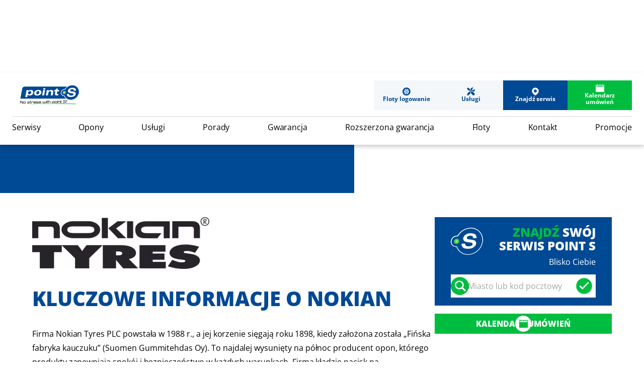

--- FILE ---
content_type: text/html; charset=UTF-8
request_url: https://www.point-s.pl/marki-opon/nokian-opony
body_size: 9788
content:
<!DOCTYPE html>
<html lang="pl" dir="ltr" prefix="og: https://ogp.me/ns#">
  <head>
    <meta charset="utf-8" />
<meta name="description" content="Nasze centra Point S oferują szeroką gamę opon Nokian. Szukasz serwisu montażu i kontroli ciśnienie w oponach Nokian? Skontaktuj się z najbliższym centrum Point S!" />
<link rel="canonical" href="https://www.point-s.pl/marki-opon/nokian-opony" />
<meta property="og:url" content="https://www.point-s.pl/marki-opon/nokian-opony" />
<meta property="og:title" content="Nokian" />
<meta property="og:description" content="Point S is a Nokian tyres dealer all over the UK. Discover more about Nokian brand and have them fitted and maintain in your nearest Point S center !" />
<meta name="twitter:title" content="Nokian" />
<meta name="twitter:description" content="Point S is a Nokian tyres dealer all over the UK. Discover more about Nokian brand and have them fitted and maintain in your nearest Point S center !" />
<meta name="MobileOptimized" content="width" />
<meta name="HandheldFriendly" content="true" />
<meta name="viewport" content="width=device-width, initial-scale=1.0" />
<link rel="apple-touch-icon" sizes="57x57" href="/themes/custom/web4u/favicons/apple-icon-57x57.png" />
<link rel="apple-touch-icon" sizes="60x60" href="/themes/custom/web4u/favicons/apple-icon-60x60.png" />
<link rel="apple-touch-icon" sizes="72x72" href="/themes/custom/web4u/favicons/apple-icon-72x72.png" />
<link rel="apple-touch-icon" sizes="76x76" href="/themes/custom/web4u/favicons/apple-icon-76x76.png" />
<link rel="apple-touch-icon" sizes="114x114" href="/themes/custom/web4u/favicons/apple-icon-114x114.png" />
<link rel="apple-touch-icon" sizes="120x120" href="/themes/custom/web4u/favicons/apple-icon-120x120.png" />
<link rel="apple-touch-icon" sizes="144x144" href="/themes/custom/web4u/favicons/apple-icon-144x144.png" />
<link rel="apple-touch-icon" sizes="152x152" href="/themes/custom/web4u/favicons/apple-icon-152x152.png" />
<link rel="apple-touch-icon" sizes="180x180" href="/themes/custom/web4u/favicons/apple-icon-180x180.png" />
<link rel="icon" type="image/png" sizes="192x192" href="/themes/custom/web4u/favicons/android-icon-192x192.png" />
<link rel="icon" type="image/png" sizes="32x32" href="/themes/custom/web4u/favicons/favicon-32x32.png" />
<link rel="icon" type="image/png" sizes="96x96" href="/themes/custom/web4u/favicons/favicon-96x96.png" />
<link rel="icon" type="image/png" sizes="16x16" href="/themes/custom/web4u/favicons/favicon-16x16.png" />
<link rel="manifest" href="/themes/custom/web4u/favicons/manifest.json" />
<script type="application/ld+json">{
    "@context": "https://schema.org",
    "@graph": [
        {
            "@type": "Organization",
            "brand": {
                "@type": "Brand",
                "name": "Nokian",
                "description": "Nokian",
                "logo": {
                    "@type": "ImageObject",
                    "url": "https://www.point-s.pl/sites/default/files/medias/picture/2024/05/Nokian_logo_se%20%281%29.webp"
                }
            }
        },
        {
            "@type": "WebPage",
            "@id": "https://www.point-s.pl/marki-opon/nokian-opony",
            "breadcrumb": {
                "@type": "BreadcrumbList",
                "itemListElement": [
                    {
                        "@type": "ListItem",
                        "position": 1,
                        "name": "Accueil",
                        "item": "https://www.point-s.pl/"
                    },
                    {
                        "@type": "ListItem",
                        "position": 2,
                        "name": "Marki opon",
                        "item": "https://www.point-s.pl/marki-opon"
                    },
                    {
                        "@type": "ListItem",
                        "position": 3,
                        "name": "Nokian",
                        "item": "https://www.point-s.pl/marki-opon/nokian-opony"
                    }
                ]
            },
            "publisher": {
                "@type": "Organization",
                "@id": "https://www.point-s.pl",
                "name": "Point S",
                "url": "https://www.point-s.pl",
                "logo": {
                    "@type": "ImageObject",
                    "url": "https://www.point-s.pl/themes/custom/web4u/logo.svg"
                }
            }
        }
    ]
}</script>
<link rel="icon" href="/themes/custom/web4u/favicon.ico" type="image/vnd.microsoft.icon" />
<link rel="alternate" hreflang="pl" href="https://www.point-s.pl/marki-opon/nokian-opony" />

    <title>Opony Nokian | Montaż, ciśnienie i konserwacja | Point S</title>
    <link rel="stylesheet" media="all" href="/sites/default/files/css/css_rdj5EMN-WeXhHk8OgGER7LqrGtviLxcZob9mZu5-fUw.css?delta=0&amp;language=pl&amp;theme=web4u&amp;include=eJw9yDEOwCAIAMAPWVn6IYgETagSkDT-vltvPENHcbQe0DwNtdo_Nacl6YjOrcSJzQ8QBpeX6U4QXYR6xT46pnwqEhyO" />
<link rel="stylesheet" media="all" href="/sites/default/files/css/css_KEZ_UwPmp_gDJyZbodWDhxj_qsrkomRPbJS7iwi3j8o.css?delta=1&amp;language=pl&amp;theme=web4u&amp;include=eJw9yDEOwCAIAMAPWVn6IYgETagSkDT-vltvPENHcbQe0DwNtdo_Nacl6YjOrcSJzQ8QBpeX6U4QXYR6xT46pnwqEhyO" />
<link rel="stylesheet" media="print" href="/sites/default/files/css/css_psnxMdU57-GgGRnh7vgWjHthbILXRj_D1vqHczGSJ5s.css?delta=2&amp;language=pl&amp;theme=web4u&amp;include=eJw9yDEOwCAIAMAPWVn6IYgETagSkDT-vltvPENHcbQe0DwNtdo_Nacl6YjOrcSJzQ8QBpeX6U4QXYR6xT46pnwqEhyO" />
<link rel="stylesheet" media="all" href="/sites/default/files/css/css_lIyv7E9t2E6pvKOZqCzzRBReJA2mCpm5KrBcAAakWNA.css?delta=3&amp;language=pl&amp;theme=web4u&amp;include=eJw9yDEOwCAIAMAPWVn6IYgETagSkDT-vltvPENHcbQe0DwNtdo_Nacl6YjOrcSJzQ8QBpeX6U4QXYR6xT46pnwqEhyO" />

    
                        <!-- Google Tag Manager -->
          <script>(function(w,d,s,l,i){w[l]=w[l]||[];w[l].push({'gtm.start':
                new Date().getTime(),event:'gtm.js'});var f=d.getElementsByTagName(s)[0],
              j=d.createElement(s),dl=l!='dataLayer'?'&l='+l:'';j.async=true;j.src=
              'https://www.googletagmanager.com/gtm.js?id='+i+dl;f.parentNode.insertBefore(j,f);
            })(window,document,'script','dataLayer','GTM-KS2SZDW');</script>
          <!-- End Google Tag Manager -->
                          
      <!-- didomi -->
      <script type="text/javascript">window.gdprAppliesGlobally=true;(function(){function a(e){if(!window.frames[e]){if(document.body&&document.body.firstChild){var t=document.body;var n=document.createElement("iframe");n.style.display="none";n.name=e;n.title=e;t.insertBefore(n,t.firstChild)}
        else{setTimeout(function(){a(e)},5)}}}function e(n,r,o,c,s){function e(e,t,n,a){if(typeof n!=="function"){return}if(!window[r]){window[r]=[]}var i=false;if(s){i=s(e,t,n)}if(!i){window[r].push({command:e,parameter:t,callback:n,version:a})}}e.stub=true;function t(a){if(!window[n]||window[n].stub!==true){return}if(!a.data){return}
          var i=typeof a.data==="string";var e;try{e=i?JSON.parse(a.data):a.data}catch(t){return}if(e[o]){var r=e[o];window[n](r.command,r.parameter,function(e,t){var n={};n[c]={returnValue:e,success:t,callId:r.callId};a.source.postMessage(i?JSON.stringify(n):n,"*")},r.version)}}
          if(typeof window[n]!=="function"){window[n]=e;if(window.addEventListener){window.addEventListener("message",t,false)}else{window.attachEvent("onmessage",t)}}}e("__tcfapi","__tcfapiBuffer","__tcfapiCall","__tcfapiReturn");a("__tcfapiLocator");(function(e){
          var t=document.createElement("script");t.id="spcloader";t.type="text/javascript";t.async=true;t.src="https://sdk.privacy-center.org/"+e+"/loader.js?target="+document.location.hostname;t.charset="utf-8";var n=document.getElementsByTagName("script")[0];n.parentNode.insertBefore(t,n)})("de263448-0f94-415c-8fd7-f753c51daaf6")})();
      </script>
      <!-- end didomi -->
  </head>
  <body class="path-taxonomy -domain-pl    ">
          <!-- Google Tag Manager (noscript) -->
      <noscript>
        <iframe src="https://www.googletagmanager.com/ns.html?id=GTM-KS2SZDW" height="0" width="0" style="display:none;visibility:hidden"></iframe>
      </noscript>
      <!-- End Google Tag Manager (noscript) -->
                <a href="#main-content" class="visually-hidden focusable skip-link">
      Skip to main content
    </a>
    
      <div class="dialog-off-canvas-main-canvas" data-off-canvas-main-canvas>
    
  <header role="banner">
      <div class="region region-header">
    <div class="main-menu-domain-pl burger-menu block block-web4u-common block-web4u-common-menu-burger" id="block-web4umainburgerblock">
  
    
      <div class="burger"><span></span><span></span><span></span></div><div><div class="wrapper-book-an-appointment"><a href="https://wymianaopon.point-s.pl/rezerwacje/" class="btn-radius btn-book-an-appointment alternative-link">Kalendarz umówień</a></div>
<div class="wrapper-store-locator"><a href="https://www.point-s.pl/nasze-serwisy" class="green store-locator">Znajdź serwis</a></div>

              <ul class="menu">
                    <li class="menu-item">
        <div class='menu-title'>
          <a href="/nasze-serwisy">Serwisy</a>
          <span class="menu-icon"></span>
        </div>
              </li>
                <li class="menu-item">
        <div class='menu-title'>
          <a href="https://www.point-s.pl/opony" data-drupal-link-system-path="listing/63">Opony</a>
          <span class="menu-icon"></span>
        </div>
              </li>
                <li class="menu-item">
        <div class='menu-title'>
          <a href="https://www.point-s.pl/uslugi" data-drupal-link-system-path="listing/65">Usługi</a>
          <span class="menu-icon"></span>
        </div>
              </li>
                <li class="menu-item">
        <div class='menu-title'>
          <a href="https://www.point-s.pl/porady" data-drupal-link-system-path="listing/64">Porady</a>
          <span class="menu-icon"></span>
        </div>
              </li>
                <li class="menu-item">
        <div class='menu-title'>
          <a href="https://www.point-s.pl/gwarancja" data-drupal-link-system-path="node/1087">Gwarancja</a>
          <span class="menu-icon"></span>
        </div>
              </li>
                <li class="menu-item">
        <div class='menu-title'>
          <a href="/rozszerzona-gwarancja">Rozszerzona gwarancja</a>
          <span class="menu-icon"></span>
        </div>
              </li>
                <li class="menu-item">
        <div class='menu-title'>
          <a href="https://www.point-s.pl/floty" data-drupal-link-system-path="node/1090">Floty</a>
          <span class="menu-icon"></span>
        </div>
              </li>
                <li class="menu-item">
        <div class='menu-title'>
          <a href="/kontakt">Kontakt</a>
          <span class="menu-icon"></span>
        </div>
              </li>
                <li class="menu-item">
        <div class='menu-title'>
          <a href="https://www.point-s.pl/promocje" data-drupal-link-system-path="listing/62">Promocje</a>
          <span class="menu-icon"></span>
        </div>
              </li>
        </ul>
  

<div class="language-switcher-web4u-common-language-url"></div>
</div>

  </div>
<div class="link-logo block block-web4u-common block-web4u-common-logo" id="block-web4ulogo">
  
    
      <a href="https://www.point-s.pl/"><img src="/themes/custom/web4u/logo.svg" alt="Point-S, back to home" />
</a>
  </div>
<div class="header-buttons block block-web4u-common block-web4u-buttons-header" id="block-web4u-web4uheaderbuttons">
  
    
      <div>
            <div class="field field--name-field-link-change-tyre field--type-link field--label-hidden field__item"><a href="https://wymianaopon.point-s.pl/">Floty logowanie</a></div>
      
            <div class="field field--name-field-link-maintain-car field--type-link field--label-hidden field__item"><a href="https://www.point-s.pl/uslugi">Usługi</a></div>
      <div class="wrapper-cta-store-locator"><a href="https://www.point-s.pl/nasze-serwisy" class="cta store-locator">Znajdź serwis</a></div>
<div class="wrapper-cta-rdv"><a href="https://wymianaopon.point-s.pl/rezerwacje/" class="cta rdv alternative-link">Kalendarz umówień</a></div>
</div>

  </div>

  </div>

      <div class="region region-sub-header">
    <div class="main-menu-domain-pl block block-web4u-common block-web4u-common-menu-principal" id="block-web4umainmenublock">
  
    
      <div>
              <ul class="menu">
                    <li class="menu-item">
        <div class='menu-title'>
          <a href="/nasze-serwisy">Serwisy</a>
          <span class="menu-icon"></span>
        </div>
              </li>
                <li class="menu-item">
        <div class='menu-title'>
          <a href="https://www.point-s.pl/opony" data-drupal-link-system-path="listing/63">Opony</a>
          <span class="menu-icon"></span>
        </div>
              </li>
                <li class="menu-item">
        <div class='menu-title'>
          <a href="https://www.point-s.pl/uslugi" data-drupal-link-system-path="listing/65">Usługi</a>
          <span class="menu-icon"></span>
        </div>
              </li>
                <li class="menu-item">
        <div class='menu-title'>
          <a href="https://www.point-s.pl/porady" data-drupal-link-system-path="listing/64">Porady</a>
          <span class="menu-icon"></span>
        </div>
              </li>
                <li class="menu-item">
        <div class='menu-title'>
          <a href="https://www.point-s.pl/gwarancja" data-drupal-link-system-path="node/1087">Gwarancja</a>
          <span class="menu-icon"></span>
        </div>
              </li>
                <li class="menu-item">
        <div class='menu-title'>
          <a href="/rozszerzona-gwarancja">Rozszerzona gwarancja</a>
          <span class="menu-icon"></span>
        </div>
              </li>
                <li class="menu-item">
        <div class='menu-title'>
          <a href="https://www.point-s.pl/floty" data-drupal-link-system-path="node/1090">Floty</a>
          <span class="menu-icon"></span>
        </div>
              </li>
                <li class="menu-item">
        <div class='menu-title'>
          <a href="/kontakt">Kontakt</a>
          <span class="menu-icon"></span>
        </div>
              </li>
                <li class="menu-item">
        <div class='menu-title'>
          <a href="https://www.point-s.pl/promocje" data-drupal-link-system-path="listing/62">Promocje</a>
          <span class="menu-icon"></span>
        </div>
              </li>
        </ul>
  

</div>

  </div>

  </div>

    <div id="scroll-progress"><span></span></div>
  </header>

  <div class="region region-highlighted">
    <div data-drupal-messages-fallback class="hidden"></div>

  </div>




<main role="main">
  <a id="main-content" tabindex="-1"></a>  
  <div class="layout-content">
      <div class="region region-content">
    <div id="block-web4u-content" class="block block-system block-system-main-block">
  
    
      <div id="taxonomy-term-566" class="taxonomy-term vocabulary-partner taxonomy-term--view-mode-full partner-category-34">
    <div class="content">
    
<div  class="field-group wrapper-page-header partner">
      
<div  class="field-group wrapper-header-left">
      <div id="block-ows-admin-breadcrumbs" class="block block-system block-system-breadcrumb-block">
  
    
        <nav class="breadcrumb" role="navigation" aria-labelledby="system-breadcrumb">
    <ol>
          <li>
                  <a href="https://www.point-s.pl/">Accueil</a>
              </li>
          <li>
                  <a href="https://www.point-s.pl/marki-opon">Marki opon</a>
              </li>
          <li>
                  Nokian
              </li>
        </ol>
  </nav>

  </div>
<h1 class="title">Nokian</h1>

  </div>

<div  class="field-group wrapper-header-right">
      
            <div class="field field--name-field-main-picture field--type-entity-reference field--label-hidden field__item"><article class="media media--type-image media--view-mode-entete-full">
  
      
            <div class="field field--name-field-media-image field--type-image field--label-hidden field__item">    <picture>
                  <source srcset="/sites/default/files/styles/entete_full_desktop/public/medias/picture/2024/05/Point-S-partner-v2.webp?h=78d8be4d&amp;itok=wqhag8Vj 1x" media="all and (min-width: 1023px)" type="image/webp" width="900" height="541"/>
              <source srcset="/sites/default/files/styles/entete_full_tablette/public/medias/picture/2024/05/Point-S-partner-v2.webp?h=78d8be4d&amp;itok=KRPjA6RG 1x" media="all and (min-width: 1023px) and (max-width: 723px)" type="image/webp" width="510" height="307"/>
              <source srcset="/sites/default/files/styles/entete_full_mobile/public/medias/picture/2024/05/Point-S-partner-v2.webp?h=78d8be4d&amp;itok=ue-BkV9P 1x" media="all and (max-width: 723px)" type="image/webp" width="371" height="469"/>
                  <img loading="eager" width="371" height="469" src="/sites/default/files/styles/entete_full_mobile/public/medias/picture/2024/05/Point-S-partner-v2.webp?h=78d8be4d&amp;itok=ue-BkV9P" alt="" />

  </picture>

</div>
      
  </article>
</div>
      
  </div>

  </div>

<div  class="field-group wrapper-content">
      
<div  class="field-group wrapper-main">
      
<div  class="field-group wrapper-aside">
      
      <div class="field field--name-field-main-content field--type-entity-reference-revisions field--label-hidden field__items">
              <div class="field__item">  <div class="paragraph paragraph--type--media paragraph--view-mode--default maximum-width">
          
            <div class="field field--name-field-media field--type-entity-reference field--label-hidden field__item"><article class="media media--type-image media--view-mode-parapraphe-media-picture">
  
      
            <div class="field field--name-field-media-image field--type-image field--label-hidden field__item">    <picture>
                  <source srcset="/sites/default/files/styles/parapraphe_media_picture_desktop/public/medias/picture/2024/09/Nokian_Tyres_Logo_PL_0.webp?itok=pjnMIrlc 1x" media="all and (min-width: 1023px)" type="image/webp" width="352" height="103"/>
              <source srcset="/sites/default/files/styles/parapraphe_media_picture_tablette/public/medias/picture/2024/09/Nokian_Tyres_Logo_PL_0.webp?itok=7pj8QIRN 1x" media="all and (min-width: 1023px) and (max-width: 723px)" type="image/webp" width="352" height="103"/>
              <source srcset="/sites/default/files/styles/parapraphe_media_picture_mobile/public/medias/picture/2024/09/Nokian_Tyres_Logo_PL_0.webp?itok=pzTmXKPB 1x" media="all and (max-width: 723px)" type="image/webp" width="352" height="103"/>
                  <img loading="eager" width="352" height="103" src="/sites/default/files/styles/parapraphe_media_picture_mobile/public/medias/picture/2024/09/Nokian_Tyres_Logo_PL_0.webp?itok=pzTmXKPB" alt="Logo Nokian Tyres" />

  </picture>

</div>
      
  </article>
</div>
      
      </div>
</div>
              <div class="field__item">  <div class="paragraph paragraph--type--rich-text paragraph--view-mode--default maximum-width">
          
  <div class="clearfix text-formatted field field--name-field-rich-text field--type-text-long field--label-visually_hidden">
    <div class="field__label visually-hidden">Rich text</div>
              <div class="field__item"><h2>Kluczowe informacje o Nokian</h2>
<p>Firma Nokian Tyres PLC powstała w 1988 r., a jej korzenie sięgają roku 1898, kiedy założona została „Fińska fabryka kauczuku” (Suomen Gummitehdas Oy). To najdalej wysunięty na północ producent opon, którego produkty zapewniają spokój i bezpieczeństwo w każdych warunkach. Firma kładzie nacisk na zrównoważony rozwój, bezpieczeństwo i dbałość o środowisko.</p>
<p>&nbsp;</p>
<h2>Współpraca Point S i Nokian</h2>
<p>Wieloletnia współpraca marki Nokian z Point S w ostatnich latach została jeszcze bardziej wzmocniona – firmy stały się partnerami na skalę światową. Naszym wspólnym celem jest rozwijanie współpracy tak, aby zapewnić długoterminową rentowność i satysfakcję.&nbsp;</p>
<p>&nbsp;</p>
<h2>Opony Nokian</h2>
<p>Nokian opracowuje i produkuje wysokiej jakości opony przeznaczone dla samochodów osobowych, dostawczych i ciężarowych. Najbardziej znany i innowacyjny model opon zimowych to Hakkapeliitta. Ze względu na ekspansję na rynkach europejskich, marka opracowuje także opony letnie i uniwersalne. Aby zapewnić oponie ekstremalną wytrzymałość, Nokian stosuje włókna aramidowe. Dzięki temu ściany boczne są bardziej odporne na przebicia, a to zapewnia użytkownikowi większe bezpieczeństwo na drogach i w terenie. Dodatkowo, Nokian jest wiodącym producentem opon przemysłowych, przede wszystkim do maszyn leśnych, rolniczych i górniczych.</p>
<h2><br><br>
Zakup lub konserwacja opon Nokian w Point S</h2>
<p>Szukasz opon Nokian? Skontaktuj się teraz z najbliższym sklepem Point S, aby nasi eksperci pomogli Ci odkryć i zamontować nowe opony w Twoim samochodzie.</p>
</div>
          </div>

      </div>
</div>
          </div>
  
  </div>

<div  class="field-group wrapper-col-right">
      <div class="wrapper-search-store-locator"><div class="title"><span>Znajdź</span> swój serwis Point S</div>
<div class="subtitle">Blisko Ciebie</div>
<form class="widget-store-locator-form" data-drupal-selector="widget-store-locator-form" action="/marki-opon/nokian-opony" method="post" id="widget-store-locator-form" accept-charset="UTF-8">
  <div class="js-form-item form-item js-form-type-textfield form-type-textfield js-form-item-search form-item-search form-no-label">
        <input data-drupal-selector="edit-search" type="text" id="edit-search" name="search" value="" size="60" maxlength="128" placeholder="Miasto lub kod pocztowy" class="form-text" />

        </div>
<div class="search-submit-wrapper js-form-wrapper form-wrapper" data-drupal-selector="edit-wrapper" id="edit-wrapper"><input class="search-store-submit button js-form-submit form-submit" data-drupal-selector="edit-submit" type="submit" id="edit-submit" name="op" value="Find" />
</div>
<input autocomplete="off" data-drupal-selector="form-yshbywrnz3wmr-fo69ixkb4hzi7doj54blrumxhgwgq" type="hidden" name="form_build_id" value="form-ysHbYWRNZ3wmR-fO69IxKB4HZI7dOj54BLRUmxHgWgQ" />
<input data-drupal-selector="edit-widget-store-locator-form" type="hidden" name="form_id" value="widget_store_locator_form" />

</form>
</div>
<div class="wrapper-book-an-appointment"><a href="https://wymianaopon.point-s.pl/rezerwacje/" class="btn-radius btn-book-an-appointment alternative-link">Kalendarz umówień</a></div>
<div class="item-list"><div class="title">Marki opon</div><ul><li><a href="https://www.point-s.pl/marki-opon/point-s-tyres">Point S Tyres</a></li><li><a href="https://www.point-s.pl/marki-opon/goodyear-opony">Goodyear</a></li><li><a href="https://www.point-s.pl/marki-opon/continental-opony">Continental</a></li><li><a href="https://www.point-s.pl/marki-opon/bridgestone-opony">Bridgestone</a></li><li><a href="https://www.point-s.pl/marki-opon/michelin-opony">Michelin</a></li><li><a href="https://www.point-s.pl/marki-opon/pirelli-opony">Pirelli</a></li><li><a href="https://www.point-s.pl/marki-opon/yokohama-opony">Yokohama</a></li><li><a href="https://www.point-s.pl/marki-opon/falken-opony">Falken</a></li><li><a href="https://www.point-s.pl/marki-opon/vredestein-opony">Vredestein</a></li><li><a href="https://www.point-s.pl/marki-opon/point-s-tyres-truck">Point S Tyres Truck PL</a></li></ul></div>
  </div>

  </div>

<div  class="field-group wrapper-full-width">
      <div class="wrapper-partners"><div class="wrapper-top"><div class="title-h2 partners-title">Marki opon</div>
<a href="https://www.point-s.pl/marki-opon" class="partners-link" hreflang="pl">Zobacz wszystkich naszych partnerów</a></div>
<div class="partners-content"><div id="taxonomy-term-475" class="taxonomy-term vocabulary-partner taxonomy-term--view-mode-card-partner partner-category-34">
      <a  href="https://www.point-s.pl/marki-opon/point-s-tyres" title="Point S Tyres">
    <div class="content">
    
            <div class="field field--name-field-logo field--type-entity-reference field--label-hidden field__item"><article class="media media--type-image media--view-mode-card-taxo-partner">
  
      
            <div class="field field--name-field-media-image field--type-image field--label-hidden field__item">  <img loading="lazy" src="/sites/default/files/styles/card_taxo_partner/public/medias/picture/2022/09/point-s-tyres%20-%20Ok.png?itok=KBR9Rqzb" width="230" height="70" alt="" class="image-style-card-taxo-partner" />


</div>
      
  </article>
</div>
      
  </div>
      </a>
  </div>
<div id="taxonomy-term-471" class="taxonomy-term vocabulary-partner taxonomy-term--view-mode-card-partner partner-category-34">
      <a  href="https://www.point-s.pl/marki-opon/goodyear-opony" title="Goodyear">
    <div class="content">
    
            <div class="field field--name-field-logo field--type-entity-reference field--label-hidden field__item"><article class="media media--type-image media--view-mode-card-taxo-partner">
  
      
            <div class="field field--name-field-media-image field--type-image field--label-hidden field__item">  <img loading="lazy" src="/sites/default/files/styles/card_taxo_partner/public/medias/picture/2023/10/Goodyear%20logo_0.webp?itok=pUcpyEhR" width="256" height="85" alt="" class="image-style-card-taxo-partner" />


</div>
      
  </article>
</div>
      
  </div>
      </a>
  </div>
<div id="taxonomy-term-468" class="taxonomy-term vocabulary-partner taxonomy-term--view-mode-card-partner partner-category-34">
      <a  href="https://www.point-s.pl/marki-opon/continental-opony" title="Continental">
    <div class="content">
    
            <div class="field field--name-field-logo field--type-entity-reference field--label-hidden field__item"><article class="media media--type-image media--view-mode-card-taxo-partner">
  
      
            <div class="field field--name-field-media-image field--type-image field--label-hidden field__item">  <img loading="lazy" src="/sites/default/files/styles/card_taxo_partner/public/medias/picture/2024/09/Continental_Logo_%20PL.webp?itok=9Twvzmr7" width="256" height="79" alt="" class="image-style-card-taxo-partner" />


</div>
      
  </article>
</div>
      
  </div>
      </a>
  </div>
<div id="taxonomy-term-467" class="taxonomy-term vocabulary-partner taxonomy-term--view-mode-card-partner partner-category-34">
      <a  href="https://www.point-s.pl/marki-opon/bridgestone-opony" title="Bridgestone">
    <div class="content">
    
            <div class="field field--name-field-logo field--type-entity-reference field--label-hidden field__item"><article class="media media--type-image media--view-mode-card-taxo-partner">
  
      
            <div class="field field--name-field-media-image field--type-image field--label-hidden field__item">  <img loading="lazy" src="/sites/default/files/styles/card_taxo_partner/public/medias/picture/2024/09/Bridgestone_Logo_PL.webp?itok=h1S_Icvw" width="256" height="105" alt="Bridgestone logo" class="image-style-card-taxo-partner" />


</div>
      
  </article>
</div>
      
  </div>
      </a>
  </div>
<div id="taxonomy-term-472" class="taxonomy-term vocabulary-partner taxonomy-term--view-mode-card-partner partner-category-34">
      <a  href="https://www.point-s.pl/marki-opon/michelin-opony" title="Michelin">
    <div class="content">
    
            <div class="field field--name-field-logo field--type-entity-reference field--label-hidden field__item"><article class="media media--type-image media--view-mode-card-taxo-partner">
  
      
            <div class="field field--name-field-media-image field--type-image field--label-hidden field__item">  <img loading="lazy" src="/sites/default/files/styles/card_taxo_partner/public/medias/picture/2024/05/Michelin_logo_background1516973597.webp?itok=STt9__-h" width="256" height="74" alt="" class="image-style-card-taxo-partner" />


</div>
      
  </article>
</div>
      
  </div>
      </a>
  </div>
<div id="taxonomy-term-474" class="taxonomy-term vocabulary-partner taxonomy-term--view-mode-card-partner partner-category-34">
      <a  href="https://www.point-s.pl/marki-opon/pirelli-opony" title="Pirelli">
    <div class="content">
    
            <div class="field field--name-field-logo field--type-entity-reference field--label-hidden field__item"><article class="media media--type-image media--view-mode-card-taxo-partner">
  
      
            <div class="field field--name-field-media-image field--type-image field--label-hidden field__item">  <img loading="lazy" src="/sites/default/files/styles/card_taxo_partner/public/medias/picture/2024/09/Pirelli_Logo_PL.webp?itok=BxJX9S28" width="256" height="78" alt="Pirelli logo" class="image-style-card-taxo-partner" />


</div>
      
  </article>
</div>
      
  </div>
      </a>
  </div>
<div id="taxonomy-term-477" class="taxonomy-term vocabulary-partner taxonomy-term--view-mode-card-partner partner-category-34">
      <a  href="https://www.point-s.pl/marki-opon/yokohama-opony" title="Yokohama">
    <div class="content">
    
            <div class="field field--name-field-logo field--type-entity-reference field--label-hidden field__item"><article class="media media--type-image media--view-mode-card-taxo-partner">
  
      
            <div class="field field--name-field-media-image field--type-image field--label-hidden field__item">  <img loading="lazy" src="/sites/default/files/styles/card_taxo_partner/public/medias/picture/2024/09/Yokohama_Logo_PL.webp?itok=i18i7f_d" width="256" height="47" alt="Yokohama logo" class="image-style-card-taxo-partner" />


</div>
      
  </article>
</div>
      
  </div>
      </a>
  </div>
<div id="taxonomy-term-564" class="taxonomy-term vocabulary-partner taxonomy-term--view-mode-card-partner partner-category-34">
      <a  href="https://www.point-s.pl/marki-opon/falken-opony" title="Falken">
    <div class="content">
    
            <div class="field field--name-field-logo field--type-entity-reference field--label-hidden field__item"><article class="media media--type-image media--view-mode-card-taxo-partner">
  
      
            <div class="field field--name-field-media-image field--type-image field--label-hidden field__item">  <img loading="lazy" src="/sites/default/files/styles/card_taxo_partner/public/medias/picture/2024/05/falken-logo-banner-pl%20%282%29.webp?itok=5g6y2ZPi" width="256" height="70" alt="" class="image-style-card-taxo-partner" />


</div>
      
  </article>
</div>
      
  </div>
      </a>
  </div>
<div id="taxonomy-term-563" class="taxonomy-term vocabulary-partner taxonomy-term--view-mode-card-partner partner-category-34">
      <a  href="https://www.point-s.pl/marki-opon/vredestein-opony" title="Vredestein">
    <div class="content">
    
            <div class="field field--name-field-logo field--type-entity-reference field--label-hidden field__item"><article class="media media--type-image media--view-mode-card-taxo-partner">
  
      
            <div class="field field--name-field-media-image field--type-image field--label-hidden field__item">  <img loading="lazy" src="/sites/default/files/styles/card_taxo_partner/public/medias/picture/2023/01/vredestein-banner1646833480.gif?itok=JomNixB6" width="256" height="72" alt="Vredestein" class="image-style-card-taxo-partner" />


</div>
      
  </article>
</div>
      
  </div>
      </a>
  </div>
<div id="taxonomy-term-789" class="taxonomy-term vocabulary-partner taxonomy-term--view-mode-card-partner partner-category-786">
      <a  href="https://www.point-s.pl/marki-opon/point-s-tyres-truck" title="Point S Tyres Truck PL">
    <div class="content">
    
            <div class="field field--name-field-logo field--type-entity-reference field--label-hidden field__item"><article class="media media--type-image media--view-mode-card-taxo-partner">
  
      
            <div class="field field--name-field-media-image field--type-image field--label-hidden field__item">  <img loading="lazy" src="/sites/default/files/styles/card_taxo_partner/public/medias/picture/2022/09/point-s-tyres%20-%20Ok.png?itok=KBR9Rqzb" width="230" height="70" alt="" class="image-style-card-taxo-partner" />


</div>
      
  </article>
</div>
      
  </div>
      </a>
  </div>
</div>
<a href="https://www.point-s.pl/marki-opon" class="partners-link" hreflang="pl">Zobacz wszystkich naszych partnerów</a></div>

  </div>

  </div>

  </div>
  </div>

  </div>

  </div>

  </div>

  </main>

  <div class="prefooter">
      <div class="region region-prefooter">
    <div class="wrapper-prefooter block block-web4u-common block-web4u-prefooter" id="block-web4uprefooter">
  
    
      <div><h1 class="title-prefooter">POINT S TO WYSPECJALIZOWANA SIEĆ SERWISÓW WYMIANY OPON I OBSŁUGI MECHANICZNEJ</h1>
<p>Posiadając ponad 6955 punktów obsługi serwisowej w 54 krajach, Point S stał się największą, niezależną siecią obsługi ogumienia i serwisu samochodowego na świecie. Naszym głównym celem jest ciągłe poszerzanie wiedzy naszych specjalistów oraz wysoka jakość świadczonych usług, oparta o trzy wartości.</p>
<div class="wrapper-items"><div class="item-list"><ul><li><div class="item item-title-1">Bezpieczeństwo</div>
<p>Point S gwarantuje bezpieczeństwo Twojej inwestycji poprzez możliwe rozszerzenie gwarancji na zakupione opony.</p>
</li><li><div class="item item-title-2">Jakość</div>
<p>Zapewniamy w każdym naszym serwisie wysoki i stały poziom obsługi klienta i wykonywanych usług.</p>
</li><li><div class="item item-title-3">Cena</div>
<p>Dbamy o niskie ceny poprzez najatrakcyjniejsze cenowe połączeniu właściwie dobranego produktu oraz wykonywanej usługi.</p>
</li></ul></div></div>
</div>

  </div>

  </div>

  </div>

  <footer role="contentinfo">
      <div class="region region-footer">
    <div id="block-web4ufooter" class="block block-web4u-common block-web4u-footer">
  
    
      <div class="wrapper-content"><div class="col-1"><div class="item-list"><div class="title">Najczęściej odwiedzane:</div><ul><li><a href="https://www.point-s.pl/nasze-serwisy" class="link">Wyszukiwarka serwisów</a></li><li><a href="https://www.point-s.pl/promocje" class="link">Promocje</a></li></ul></div></div>
<div class="col-2"><div class="item-list"><div class="title">Opony i usługi</div><ul><li><a href="https://www.point-s.pl/nasze-serwisy" class="link">Serwisy</a></li><li><a href="https://www.point-s.pl/opony" class="link">Opony</a></li><li><a href="https://www.point-s.pl/uslugi" class="link">Usługi</a></li><li><a href="https://www.point-s.pl/porady" class="link">Porady</a></li></ul></div></div>
<div class="col-3"><div class="item-list"><div class="title">Sieć Point S</div><ul><li><a href="https://www.point-s.pl/point-s" class="link">Point S Polska</a></li><li><a href="https://www.point-s-group.com/" class="link">Point S Group</a></li><li><a href="https://www.point-s.pl/floty" class="link">Floty</a></li><li><a href="https://www.point-s.pl/kontakt" class="link">Kontakt</a></li></ul></div></div>
<div class="col-4"><div class="item-list"><div class="title">Bądźmy w kontakcie</div><ul><li><a href="https://www.point-s.pl/" class="link">Point S Polska Sp. z o.o.
ul. Młynarska 7
01-205 Warszawa
tel. +48 22 828 57 55
Dział obsługi flot: +48 22 188 18 60</a></li></ul></div><div class="wrapper-social"><div class="item-list"><ul><li><a href="https://www.facebook.com/pointspolska" class="link-social link-social-facebook" target="_blank">facebook</a></li><li><a href="https://www.instagram.com/points_poland/" class="link-social link-social-instagram" target="_blank">instagram</a></li></ul></div></div>
</div>
<div class="col-5"><div class="link-logo block block-web4u-common block-web4u-common-logo" id="block-web4ulogo">
  
    
      <a href="https://www.point-s.pl/"><img src="/themes/custom/web4u/logo.svg" alt="Point-S, back to home" />
</a>
  </div>
</div>
</div>
<div class="wrapper-bas"><div class="item-list"><ul class="links"><li><a href="https://www.point-s.pl/polityka-plikow-cookies" class="link">Polityka plikow cookies</a></li><li><a href="https://www.point-s.pl/polityka-prywatnosci" class="link">Polityka prywatnosci</a></li><li><a href="https://www.point-s.pl/nota-prawna" class="link">Nota prawna</a></li><li><span class="link-didomi" onClick="javascript:Didomi.preferences.show()">Zarządzanie plikami cookies</span></li></ul></div><div class="copyright">© Point S 2024</div>
</div>

  </div>

  </div>

  </footer>

<a href="#hp-first-section" class="back-to-top-button" title="Retour en haut de page">
	<span class="visually-hidden">Retour en haut de page</span>
</a>

  </div>

    
    <script type="application/json" data-drupal-selector="drupal-settings-json">{"path":{"baseUrl":"\/","pathPrefix":"","currentPath":"taxonomy\/term\/566","currentPathIsAdmin":false,"isFront":false,"currentLanguage":"pl"},"pluralDelimiter":"\u0003","suppressDeprecationErrors":true,"ajaxPageState":{"libraries":"eJw9zMEKgCAMANAfqrz0PzJxqTB1bJPy7xOCru_wGASSAGd1UQYDHfzLMRqPQEUzxk2nGlYXQHG7MZzDJeoBaFebVFr60Bs8vfU6vaFUty5rKOqvQgv0BWBvK4w","theme":"web4u","theme_token":null},"ajaxTrustedUrl":{"form_action_p_pvdeGsVG5zNF_XLGPTvYSKCf43t8qZYSwcfZl2uzM":true},"google_maps":{"google_api_key":"AIzaSyDmc9_yUimy682Pk8D4aD-uFLAgysuxb6U"},"web4u_store_locator":{"domain_country_filter":"pl"},"webshop":{"has_ecotaxe":false,"ecotaxe":"25","tva":"1.25"},"field_group":{"html_element":{"mode":"full","context":"view","settings":{"classes":"wrapper-header-left","show_empty_fields":false,"id":"","element":"div","show_label":false,"label_element":"h3","label_element_classes":"","attributes":"","effect":"none","speed":"fast"}}},"user":{"uid":0,"permissionsHash":"dd86929f3749534ecccfca44d91cc5474d7a18af51aa402c1b0f1c359eb40424"}}</script>
<script src="/sites/default/files/js/js_D_inBxDllWQ6gzcpU2PzebGj5eRzzIbRMQugHlpjevM.js?scope=footer&amp;delta=0&amp;language=pl&amp;theme=web4u&amp;include=eJwrT00yKdVPz8lPSszRLS6pzMnMS9cpBwnGlyRW5Ofl51bGl6QW5eoXJBaV5KUWFcenZeYABYoBg3sWvQ"></script>


                      </body>
</html>


--- FILE ---
content_type: image/svg+xml
request_url: https://www.point-s.pl/themes/custom/web4u/assets/images/svg/picto-s-en.svg
body_size: 2402
content:
<?xml version="1.0" encoding="utf-8"?>
<!-- Generator: Adobe Illustrator 26.5.0, SVG Export Plug-In . SVG Version: 6.00 Build 0)  -->
<svg version="1.1" id="Groupe_1249" xmlns="http://www.w3.org/2000/svg" xmlns:xlink="http://www.w3.org/1999/xlink" x="0px"
	 y="0px" viewBox="0 0 49.9 42" style="enable-background:new 0 0 49.9 42;" xml:space="preserve">
<style type="text/css">
	.st0{fill:#FFFFFF;}
	.st1{fill:#004994;}
	.st2{fill:url(#Tracé_2833_00000008120756405333653700000003006641582388808846_);}
</style>
<path id="Tracé_2831" class="st0" d="M26.5,42c-7.9,0.2-15.1-4.7-17.8-12.2c-0.2,0-0.4,0-0.6,0c-2.3,0-4.6-0.9-6.2-2.7
	c-1.5-1.7-2.2-4-1.9-6.3c0.6-5,4.8-8.7,9.8-8.7c0.2,0,0.5,0,0.7,0C14.8,4.8,22.5,0.2,31,0c5.4-0.1,10.6,2.2,14.2,6.2
	c3.6,4.1,5.3,9.6,4.5,15C48.4,32.7,38,42,26.5,42z"/>
<path id="Tracé_2832" class="st1" d="M31,1.1C22.7,1.3,15.1,6,11.2,13.4c-4.8-0.7-9.3,2.6-10,7.5c0,0.1,0,0.1,0,0.2
	c-0.6,5,3.5,8.4,8.3,7.7c2.3,7.4,9.2,12.5,17,12.3c11,0,20.9-8.9,22.2-19.9S42,1.1,31,1.1z"/>
<g id="Groupe_1248" transform="translate(4.712 16.809)">

		<radialGradient id="Tracé_2833_00000026159541546530391650000016531374069337503104_" cx="-829.256" cy="484.1362" r="0.5018" gradientTransform="matrix(8.5723 0 0 -8.5542 7112.9429 4145.688)" gradientUnits="userSpaceOnUse">
		<stop  offset="0" style="stop-color:#DDDF86"/>
		<stop  offset="1" style="stop-color:#00BD3F"/>
	</radialGradient>
	<path id="Tracé_2833" style="fill:url(#Tracé_2833_00000026159541546530391650000016531374069337503104_);" d="M8.6,4.3
		C8.2,6.7,6.2,8.5,3.8,8.6C1.7,8.6,0,7,0,4.9c0-0.2,0-0.4,0-0.6C0.4,1.9,2.4,0.1,4.8,0c2.1-0.1,3.8,1.6,3.8,3.6
		C8.6,3.8,8.6,4.1,8.6,4.3"/>
</g>
<path id="Tracé_2834_00000041270444030017815920000006621612121902580128_" class="st0" d="M24.3,32.5c-3.3-0.2-5-1.2-6.3-2.7
	c-1.1-1.4-1.5-3.3-1.1-5l5.4,0c-0.1,1,0.1,2,0.8,2.8c0.5,0.5,1.1,0.9,1.8,1c0.9,0.2,1.8,0.3,2.7,0.3c0.9,0,1.8-0.1,2.6-0.3
	c2.3-0.6,3.3-1.9,3.6-3c0.1-0.5,0-1-0.2-1.4c-0.7-0.7-1.6-1.1-2.5-1.1c-0.1,0-0.2,0-0.2,0l-4.5-0.6c-0.1,0-0.3,0-0.4-0.1
	C22.9,22,21,21.1,20,19.7c-0.7-1.1-1-2.4-0.7-3.7c0.8-4.3,5-6.5,8.4-7.1s5.3-0.2,5.3-0.2c2.6,0.3,4.6,1.1,5.7,2.5
	c1.1,1.4,1.5,3.2,1.2,4.9l-5.4,0c0.2-0.9,0-1.9-0.6-2.6c-0.4-0.4-0.9-0.7-1.5-0.9c-0.9-0.2-1.8-0.3-2.7-0.3c-0.9,0-1.8,0.2-2.6,0.6
	c-1.1,0.4-1.9,1.3-2.2,2.4c-0.1,0.5-0.1,1.1,0.2,1.5c0.3,0.4,0.7,0.7,1.2,0.8c0.4,0.1,0.8,0.2,1.2,0.3l4,0.6l2.3,0.3
	c2.2,0.3,3.8,1.1,4.7,2.4c0.8,1.2,1,2.7,0.7,4c-0.8,4.1-5.9,6.9-9.8,7.3C26.2,32.7,25.9,32.6,24.3,32.5z"/>
</svg>
